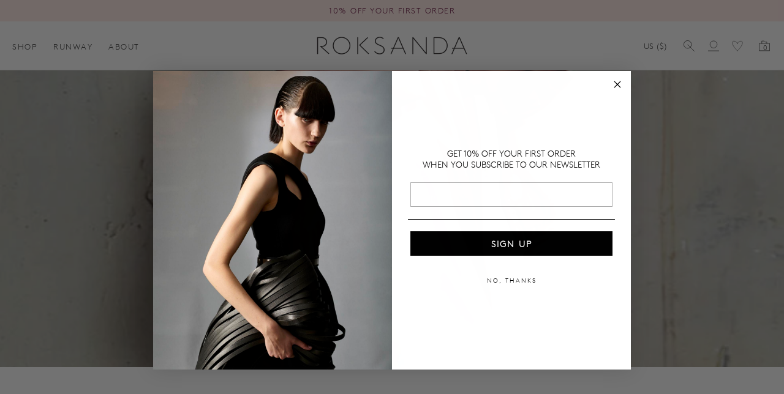

--- FILE ---
content_type: text/css
request_url: https://roksanda.com/cdn/shop/t/33/assets/section-blog-post.css?v=9546903814804504191734609811
body_size: 590
content:
.article-template>*:first-child:not(.article-template__hero-container):not(.article-header-banner):not(.article-header){margin-top:5rem}.article-header-banner{width:100%;height:400px;position:relative;display:flex;align-items:center;justify-content:center;margin-bottom:4rem}.article-header-banner--bg-img{position:absolute;top:0;left:0;width:100%;height:100%;z-index:0}.article-header-banner--bg-img img{position:absolute;top:0;left:0;height:100%;width:100%;object-fit:cover}.article-template--hero-image{position:relative;box-sizing:border-box}.article-template--hero-image img{border-radius:var(--media-radius)}.article-hero-image-stacked img{width:100%;height:auto}.article-hero-image-landscape-6x4 img,.article-hero-image-landscape-16x9 img{width:100%;height:100%;object-fit:cover;position:absolute;top:0;left:0}.article-hero-image-landscape-6x4 .image-wrapper{position:relative;height:60vw}.article-hero-image-landscape-16x9 .image-wrapper{position:relative;height:50vw}.article-header-banner--text{position:relative;width:100%;z-index:1;padding:0 var(--page-margin-mobile)}.article-header-banner--text.align-center{text-align:center}.article-header-banner--text .divider-bullet{font-size:1.1rem}@media only screen and (min-width: 750px){.article-header-banner--text{padding:0 var(--page-margin-tablet)}}@media only screen and (min-width: 1025px){.article-header-banner--text{padding:0 var(--page-margin-desktop)}}.article-header--excerpt{padding:10px 0}.article-header--excerpt-below-banner{padding:0;margin-bottom:4rem}.article-header-banner--text h1{margin-top:0;margin-bottom:1.5rem}.article-header-banner--text,.article-header-banner--text p,.article-header-banner--text h1{color:#fff!important}@media only screen and (min-width: 750px){.article-header-banner{height:500px;margin-bottom:6rem}}@media only screen and (min-width: 1025px){.article-header-banner{height:600px;margin-bottom:8rem}}.article-header-banner-fullscreen{height:100vh}.article-template__hero-container{max-width:1300px;margin:0 auto}.article-template__hero-small{height:11rem}.article-template__hero-medium{height:22rem}.article-template__hero-large{height:33rem}.article-template__info{margin-top:2rem}@media screen and (min-width: 750px) and (max-width: 989px){.article-template__hero-small{height:22rem}.article-template__hero-medium{height:44rem}.article-template__hero-large{height:66rem}}@media screen and (min-width: 990px){.article-template__hero-small{height:27.5rem}.article-template__hero-medium{height:55rem}.article-template__hero-large{height:82.5rem}}.article-header{margin-top:4.4rem;margin-bottom:2rem}@media screen and (min-width: 1320px){.article-template__hero-container img{border-radius:var(--media-radius)}}.article-template__hero-container .media{background:none}.article-template__title{margin:0}.article-template__title:not(:only-child){margin-bottom:1rem}.article-template__link{font-size:1.8rem;display:flex;justify-content:center;align-items:center;text-decoration:none}.article-template__link .icon-wrap{display:flex;margin-right:1rem;transform:rotate(180deg)}.article-template__content{margin-top:3rem;margin-bottom:3rem;font-size:calc(var(--font-body-base-size-mobile) + 1px)}@media only screen and (min-width: 1025px){.article-template__content{font-size:calc(var(--font-body-base-size-desktop) + 1px)}}.article-template__content img{max-width:100%}.article-template__comment-wrapper{margin-top:2.5rem;padding-top:2.5rem;padding-bottom:2.5rem}.article-template__content blockquote{quotes:"\201c" "\201d" "\2018" "\2019"}.article-template__content blockquote{margin:0 auto;border:0;font-size:22px;text-align:center;padding:20px 40px}.article-template__content blockquote p{margin-top:0}@media only screen and (min-width: 750px){.article-template__content blockquote{padding:20px 60px}}@media screen and (min-width: 750px){.article-template__comment-wrapper{padding-top:6rem}}.article-template__comment-wrapper h2{margin-top:0}.article-template__comment-wrapper .button{width:100%}.article-template__comments{margin-bottom:5rem}@media screen and (min-width: 750px){.article-template__comments{margin-bottom:7rem}}.article-template__comments-fields{margin-bottom:4rem}.article-template__comments-comment{color:rgba(var(--color-foreground),1);border-bottom:1px solid rgba(var(--color-foreground),.2);margin-bottom:1.5rem;padding:2rem 0rem}@media screen and (min-width: 750px){.article-template__comments-comment{padding:2rem 0rem}}.article-template__comment-header{display:flex;align-items:center;margin-bottom:1rem;line-height:1.3}.article-template__comment-header span{display:block}.article-template__comment-avatar{width:36px;height:36px;font-size:1.4rem;display:flex;align-items:center;justify-content:center;line-height:1;background:rgba(var(--color-foreground),1);color:#fff;border-radius:100%;margin-right:8px}.article-comment-date{opacity:.7}.article-template__comments-comment p{margin:0 0 1rem}.article-template__comment-fields>*{margin-bottom:3rem}.comment-form .form-status{display:flex;align-items:center}.comment-form .form-status .icon{width:2rem;height:2rem}.article-template__comments-fields input:focus-visible,.article-template__comments-fields textarea:focus-visible{outline:2px solid!important}@media screen and (min-width: 750px){.article-template__comment-fields{display:grid;grid-template-columns:repeat(2,1fr);grid-column-gap:4rem}}.article-template__comment-warning{margin:2rem 0 2.5rem}@media screen and (min-width: 990px){.article-template__comments .pagination-wrapper{margin:5rem 0 8rem}}.article-template__back:last-child{margin-bottom:3.2rem}.article-footer-share{padding-top:1.5rem}.align-left .article-footer-share{display:flex;align-items:center}.align-left .article-footer-share-title{margin-right:1.5rem}.social-sharing-component a{width:48px;height:48px;display:inline-flex;align-items:center;justify-content:center;border-radius:100%;margin-left:0;margin-right:0}.social-sharing-component .icon{width:14px;height:14px}.article-footer{padding-top:2rem}.article-footer hr{margin:0;padding:0}.article-footer-author-date span{display:block}.article-footer-tags{padding-top:30px;margin:0 auto;padding-bottom:40px}.article-footer-tag{color:var(--tag-txt-color);background:var(--tag-bg-color);border:var(--tag-border-width) solid rgba(var(--color-foreground),var(--tag-border-opacity));box-sizing:border-box;padding:7px 12px 8px;border-radius:var(--tag-corner-radius);margin-right:6px;font-size:1.2rem;line-height:1;text-decoration:none}.article-template__content iframe{width:100%;max-width:100%!important}@media only screen and (min-width: 1200px){.article-template__content iframe{min-height:40rem}}.video-embed-wrapper-responsive{overflow:hidden;padding-bottom:56.25%;position:relative;height:0;border:0;margin-bottom:40px}.video-embed-wrapper-responsive iframe{left:0;top:0;height:100%;width:100%;position:absolute;border:0}
/*# sourceMappingURL=/cdn/shop/t/33/assets/section-blog-post.css.map?v=9546903814804504191734609811 */


--- FILE ---
content_type: text/javascript
request_url: https://roksanda.com/cdn/shop/t/33/assets/component-header.js?v=76022841814740098971743673441
body_size: 350
content:
const ddButtons=document.getElementsByClassName("mob-parent-button");for(const ddButton of ddButtons)ddButton.addEventListener("click",function(event){event.preventDefault();const nextElement=ddButton.nextElementSibling;nextElement&&(nextElement.classList.add("active"),updateSlHideVisibility())});const ddPanels=document.querySelectorAll(".mob-secondary-level-ul, .mob-third-level-ul");function updateSlHideVisibility(){const isActivePanel=Array.from(ddPanels).some(panel=>panel.classList.contains("active")),slHideDivs=document.getElementsByClassName("sl-hide");for(const slHideDiv of slHideDivs)isActivePanel?slHideDiv.classList.add("sl-hide-oi"):slHideDiv.classList.remove("sl-hide-oi")}for(const ddPanel of ddPanels){ddPanel.querySelector(".nav-secondary-fo-back-button").addEventListener("click",function(){ddPanel.classList.toggle("active"),updateSlHideVisibility()});const panelObserver=new MutationObserver(()=>{updateSlHideVisibility()}),observerConfig={subtree:!0,childList:!0,attributes:!0,characterData:!0};panelObserver.observe(ddPanel,observerConfig)}document.addEventListener("DOMContentLoaded",function(){var drawerAccordionButtons=document.querySelectorAll(".mob-parent-accordion-button");drawerAccordionButtons.forEach(function(drawerAccordionButton){drawerAccordionButton.addEventListener("click",function(){var panel=drawerAccordionButton.nextElementSibling;drawerAccordionButton.classList.contains("active")?(drawerAccordionButton.classList.remove("active"),drawerAccordionButton.setAttribute("aria-expanded","false"),panel.style.height=null,setTimeout(function(){panel.classList.remove("panel-open"),panel.setAttribute("aria-hidden","true")},600)):(drawerAccordionButton.classList.add("active"),drawerAccordionButton.setAttribute("aria-expanded","true"),panel.style.height=panel.scrollHeight+"px",panel.setAttribute("aria-hidden","false"),panel.classList.add("panel-open"))})})});const navDesktopButtons=document.querySelectorAll(".nav-desktop-dd-btn"),headerMegaFwLists=document.querySelectorAll(".header-nav-desktop-dd-panel"),gcHeader=document.querySelector(".header-bar-inner");function applyBackgroundColor(){gcHeader.classList.add("hovered")}function removeBackgroundColor(){gcHeader.classList.remove("hovered")}navDesktopButtons.forEach(navDesktopButton=>{navDesktopButton.addEventListener("mouseover",applyBackgroundColor),navDesktopButton.addEventListener("mouseout",removeBackgroundColor)}),headerMegaFwLists.forEach(headerMegaFwList=>{headerMegaFwList.addEventListener("mouseover",applyBackgroundColor),headerMegaFwList.addEventListener("mouseout",removeBackgroundColor)});const headerDiv=document.getElementById("SiteHeader");let isScrolled=!1;window.addEventListener("scroll",function(){const scrollPosition=window.pageYOffset;scrollPosition>250&&!isScrolled?isScrolled=!0:scrollPosition<=250&&isScrolled&&(headerDiv.classList.add("hdr-trans-hp"),isScrolled=!1)});var navdrawermobile=document.getElementById("mobNavDrawer"),drawbg=document.getElementById("drawBg"),navbtn=document.getElementById("hdrMenuBtn"),navclose=document.getElementById("mobNavDrawerClose");function openMenuDrawer(event){navdrawermobile.classList.toggle("open"),drawbg.classList.toggle("open"),navdrawermobile.classList.contains("open")&&setTimeout(()=>{navclose.focus()},200),event.preventDefault()}navbtn&&(navbtn.addEventListener("click",openMenuDrawer),navbtn.addEventListener("keydown",function(event){(event.key==="Enter"||event.keyCode===13)&&openMenuDrawer(event)})),navclose&&navclose.addEventListener("click",function(){navdrawermobile.classList.remove("open"),drawbg.classList.remove("open"),navbtn.focus()}),drawbg&&drawbg.addEventListener("click",function(){navdrawermobile.classList.remove("open"),drawbg.classList.remove("open"),navbtn.focus()});
//# sourceMappingURL=/cdn/shop/t/33/assets/component-header.js.map?v=76022841814740098971743673441


--- FILE ---
content_type: image/svg+xml
request_url: https://cdn.shopify.com/static/images/flags/gr.svg
body_size: -585
content:
<svg xmlns="http://www.w3.org/2000/svg" viewBox="0 0 640 480"><defs><clipPath id="a"><path fill-opacity=".67" d="M0 0h120v90H0z"/></clipPath></defs><g fill-rule="evenodd" clip-path="url(#a)" transform="scale(5.33)" stroke-width="1pt"><path fill="#0d5eaf" d="M0 0h135v10H0z"/><path fill="#fff" d="M0 10h135v10H0z"/><path fill="#0d5eaf" d="M0 20h135v10H0z"/><path fill="#fff" d="M0 30h135v10H0z"/><path fill="#0d5eaf" d="M0 40h135v10H0z"/><path fill="#fff" d="M0 50h135v10H0z"/><path fill="#0d5eaf" d="M0 60h135v10H0z"/><path fill="#fff" d="M0 70h135v10H0z"/><path fill="#0d5eaf" d="M0 80h135v10H0zM0 0h50v50H0z"/><g fill="#fff"><path d="M20 0h10v50H20z"/><path d="M0 20h50v10H0z"/></g></g></svg>